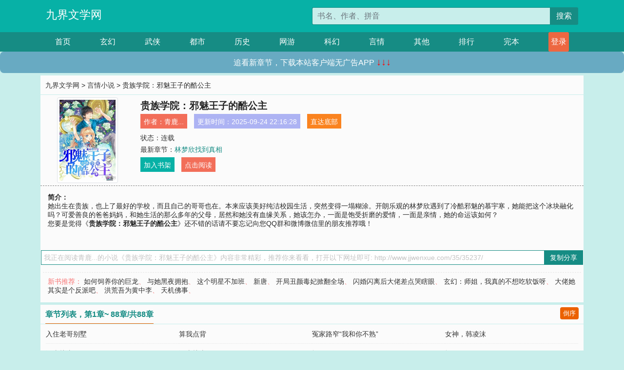

--- FILE ---
content_type: text/html; charset=utf-8
request_url: http://www.jjwenxue.com/35/35237/
body_size: 5782
content:

<!doctype html>
<html lang="zh-CN">
<head>
    <!-- 必须的 meta 标签 -->
    <meta charset="utf-8">
    <meta name="viewport" content="width=device-width, initial-scale=1, shrink-to-fit=no">
    <meta name="applicable-device" content="pc,mobile">
    <!-- Bootstrap 的 CSS 文件 -->
    <link rel="stylesheet" href="/css/bootstrap.min.css">
    <link rel="stylesheet" href="/css/main.css?v=5">
    <link rel="stylesheet" href="/font/iconfont.css">
    <script src="/js/addons.js"></script>

    <title>贵族学院：邪魅王子的酷公主目录最新章节_贵族学院：邪魅王子的酷公主全文免费阅读_九界文学网</title>
    <meta name="keywords" content="贵族学院：邪魅王子的酷公主目录最新章节,贵族学院：邪魅王子的酷公主全文免费阅读,www.jjwenxue.com">
    <meta name="description" content="贵族学院：邪魅王子的酷公主目录最新章节由网友提供，《贵族学院：邪魅王子的酷公主》情节跌宕起伏、扣人心弦，是一本情节与文笔俱佳的九界文学网，九界文学网免费提供贵族学院：邪魅王子的酷公主最新清爽干净的文字章节在线阅读。">

    <meta name="robots" content="all">
    <meta name="googlebot" content="all">
    <meta name="baiduspider" content="all">
    <meta property="og:type" content="novel" />
    <meta property="og:title" content="贵族学院：邪魅王子的酷公主最新章节" />
    <meta property="og:description" content="她出生在贵族，也上了最好的学校，而且自己的哥哥也在。本来应该美好纯洁校园生活，突然变得一塌糊涂。开朗乐观的林梦欣遇到了冷酷邪魅的慕宇寒，她能把这个冰块融化吗？可爱善良的爸爸妈妈，和她生活的那么多年的父母，居然和她没有血缘关系，她该怎办，一面是饱受折磨的爱情，一面是亲情，她的命运该如何？" />
    <meta property="og:image" content="//www.jjwenxue.com/images/35/35237/35237s.jpg" />
    <meta property="og:novel:category" content="言情小说" />
    <meta property="og:novel:author" content="青鹿..." />
    <meta property="og:novel:book_name" content="贵族学院：邪魅王子的酷公主" />
    <meta property="og:novel:read_url" content="//www.jjwenxue.com/35/35237/" />
    <meta property="og:url" content="//www.jjwenxue.com/35/35237/" />
    <meta property="og:novel:status" content="连载" />
    <meta property="og:novel:author_link" content="//www.jjwenxue.com/search.php?q=%E9%9D%92%E9%B9%BF...&amp;p=1" />
    <meta property="og:novel:update_time" content="2025-09-24 22:16:28" />
    <meta property="og:novel:latest_chapter_name" content="林梦欣找到真相" />
    <meta property="og:novel:latest_chapter_url" content="//www.jjwenxue.com/book/35/35237/340255.html" />
</head>
<body>

 
<header>
    <div class="container">
        <div class="row justify-content-between">
            <div class="col-12 col-sm-3 w-100 w-sm-auto"><a href="http://www.jjwenxue.com/" class="logo">九界文学网</a></div>
            <div class="col-12 col-sm-9 col-md-6 search">
                <form class="d-block text-right" action="/search.php" method="get">
                    <div class="input-group input-g ">
                        <input type="text" name="q" class="form-control" placeholder="书名、作者、拼音" aria-label="搜索的内容" aria-describedby="button-addon2">
                        <div class="input-group-append">
                            <button class="btn" type="submit" id="button-addon2">搜索</button>
                        </div>
                    </div>
                </form>
            </div>
        </div>
    </div>
</header>

<nav class="">
    <div class="container nav">
    <a href="/" class="act">首页</a><a href="/list1/">玄幻</a><a href="/list2/">武侠</a><a href="/list3/">都市</a><a href="/list4/">历史</a><a href="/list5/">网游</a><a href="/list6/">科幻</a><a href="/list7/">言情</a><a href="/list8/">其他</a><a href="/top/" >排行</a><a href="/full/" >完本</a>
    </div>
</nav>

<section>
    <div class="container">
        <div class="box">
            <div class="title">
                <a href="//www.jjwenxue.com">
                    <i class="icon-home"></i> 九界文学网</a> &gt;
                <a href="/list7/">言情小说</a> &gt; 贵族学院：邪魅王子的酷公主
            </div>
            <div class="row book_info">
                <div class="col-3 col-md-2 " style="display: flex; justify-content: center;">
                    <img class="img-thumbnail " alt="贵族学院：邪魅王子的酷公主"
                         src="/images/35/35237/35237s.jpg" title="贵族学院：邪魅王子的酷公主"
                         onerror="this.src='/images/nocover.jpg';">
                </div>
                <div class="col-9 col-md-10 pl-md-3 info">
                    <h1>贵族学院：邪魅王子的酷公主</h1>
                    <div class="options">
                        <ul class="">
                            <li class="">作者：<a href="/search.php?q=%E9%9D%92%E9%B9%BF...&amp;p=1">青鹿...</a></li>
                            <li class="">更新时间：2025-09-24 22:16:28</li>
                           
                            <li class=" d-none d-md-block"><a href="#footer">直达底部</a></li>
                            
                            <li class="col-12">状态：连载</li>
                            <li class="col-12">最新章节：<a href="/book/35/35237/340255.html">林梦欣找到真相</a></li>
                            <li class=" d-none d-md-block"><a href="javascript:;" onclick="addMark(7,35237,'','')">加入书架</a></li>
                            <li class=" d-none d-md-block"><a href="#" onclick="readbook();">点击阅读</a></li>
                        </ul>
                    </div>
                  
                </div>
            </div>
            <div class="bt_m d-md-none row">
                <div class="col-6"><a class="bt_o" href="javascript:;" onclick="addMark(7,35237,'','')">加入书架</a></div>
                <div class="col-6"><a class="bt_r" href="javascript:;" onclick="readbook();">点击阅读</a></div>
            </div>
            <div id="intro_pc" class="intro d-none d-md-block" >
                <a class="d-md-none" href="javascript:;" onclick="show_info(this);"><span class="iconfont icon-xialajiantouxiao" style=""></span></a>
                <strong>简介：</strong>
                <br>她出生在贵族，也上了最好的学校，而且自己的哥哥也在。本来应该美好纯洁校园生活，突然变得一塌糊涂。开朗乐观的林梦欣遇到了冷酷邪魅的慕宇寒，她能把这个冰块融化吗？可爱善良的爸爸妈妈，和她生活的那么多年的父母，居然和她没有血缘关系，她该怎办，一面是饱受折磨的爱情，一面是亲情，她的命运该如何？
                <br>您要是觉得《<strong>贵族学院：邪魅王子的酷公主</strong>》还不错的话请不要忘记向您QQ群和微博微信里的朋友推荐哦！
            </div>
            <div class="book_info">
                <div id="intro_m" class="intro intro_m d-md-none">
                    <div class="in"></div>
                </div>
            </div>
            <div class="info_other">
                 
            </div>
            <div class="input_copy_txt_to_board">
                <input readonly="readonly" id="input_copy_txt_to_board" value="我正在阅读青鹿...的小说《贵族学院：邪魅王子的酷公主》内容非常精彩，推荐你来看看，打开以下网址即可: http://www.jjwenxue.com/35/35237/"><a href="javascript:;" onclick="exeCommanda()">复制分享</a>
            </div>
            <div class="book_info d-none d-md-block">
                <p style="padding:10px 0 10px 10px;margin-top: 10px;border-top: 1px dashed #e5e5e5;color: #f77474;">新书推荐：   
                    
                    <a href="/35/35238/">如何饲养你的巨龙</a>、
                    
                    <a href="/35/35239/">与她黑夜拥抱</a>、
                    
                    <a href="/35/35240/">这个明星不加班</a>、
                    
                    <a href="/35/35241/">新唐</a>、
                    
                    <a href="/35/35242/">开局丑颜毒妃掀翻全场</a>、
                    
                    <a href="/35/35236/">闪婚闪离后大佬差点哭瞎眼</a>、
                    
                    <a href="/35/35235/">玄幻：师姐，我真的不想吃软饭呀</a>、
                    
                    <a href="/35/35234/">大佬她其实是个反派吧</a>、
                    
                    <a href="/35/35233/">洪荒吾为黄中李</a>、
                    
                    <a href="/35/35232/">天机佛事</a>、
                    
                    </p>
                <div class="cr"></div>
            </div>
        </div>
    </div>
    </div>
</section>

<section>
    <div class="container">
        <div class="box">
            <div class="box mt10">
                <h2 class="title"><b><i class="icon-list"></i>章节列表，第1章~
                    88章/共88章</b>
                    <a class="btn" href="javascript:;" onclick="reverse_oder(this);">倒序</a>
                </h2>
                <div class="book_list book_list2">
                    <ul class="row">
                        
                        
                        
                        <li class="col-md-3"><a href="/book/35/35237/340168.html">入住老哥别墅</a></li>
                        
                        
                        <li class="col-md-3"><a href="/book/35/35237/340169.html">算我点背</a></li>
                        
                        
                        <li class="col-md-3"><a href="/book/35/35237/340170.html">冤家路窄“我和你不熟”</a></li>
                        
                        
                        <li class="col-md-3"><a href="/book/35/35237/340171.html">女神，韩凌沫</a></li>
                        
                        
                        <li class="col-md-3"><a href="/book/35/35237/340172.html">没事找事1</a></li>
                        
                        
                        <li class="col-md-3"><a href="/book/35/35237/340173.html">没事找事2</a></li>
                        
                        
                        <li class="col-md-3"><a href="/book/35/35237/340174.html">酒吧1</a></li>
                        
                        
                        <li class="col-md-3"><a href="/book/35/35237/340175.html">酒吧2</a></li>
                        
                        
                        <li class="col-md-3"><a href="/book/35/35237/340176.html">失误的陷阱</a></li>
                        
                        
                        <li class="col-md-3"><a href="/book/35/35237/340177.html">误会1</a></li>
                        
                        
                        <li class="col-md-3"><a href="/book/35/35237/340178.html">误会2</a></li>
                        
                        
                        <li class="col-md-3"><a href="/book/35/35237/340179.html">暧昧的关系</a></li>
                        
                        
                        <li class="col-md-3"><a href="/book/35/35237/340180.html">成为学校的焦点</a></li>
                        
                        
                        <li class="col-md-3"><a href="/book/35/35237/340181.html">计划</a></li>
                        
                        
                        <li class="col-md-3"><a href="/book/35/35237/340182.html">复杂的关系</a></li>
                        
                        
                        <li class="col-md-3"><a href="/book/35/35237/340183.html">假戏真做</a></li>
                        
                        
                        <li class="col-md-3"><a href="/book/35/35237/340184.html">party变订婚1</a></li>
                        
                        
                        <li class="col-md-3"><a href="/book/35/35237/340185.html">party变订婚2</a></li>
                        
                        
                        <li class="col-md-3"><a href="/book/35/35237/340186.html">party变订婚3</a></li>
                        
                        
                        <li class="col-md-3"><a href="/book/35/35237/340187.html">多管闲事</a></li>
                        
                        
                        <li class="col-md-3"><a href="/book/35/35237/340188.html">道歉</a></li>
                        
                        
                        <li class="col-md-3"><a href="/book/35/35237/340189.html">情人节前夕</a></li>
                        
                        
                        <li class="col-md-3"><a href="/book/35/35237/340190.html">情人节</a></li>
                        
                        
                        <li class="col-md-3"><a href="/book/35/35237/340191.html">纠结</a></li>
                        
                        
                        <li class="col-md-3"><a href="/book/35/35237/340192.html">上当了</a></li>
                        
                        
                        <li class="col-md-3"><a href="/book/35/35237/340193.html">原来是他</a></li>
                        
                        
                        <li class="col-md-3"><a href="/book/35/35237/340194.html">我救了你，你就这么对我？</a></li>
                        
                        
                        <li class="col-md-3"><a href="/book/35/35237/340195.html">奇怪的一天</a></li>
                        
                        
                        <li class="col-md-3"><a href="/book/35/35237/340196.html">无精打采的一天</a></li>
                        
                        
                        <li class="col-md-3"><a href="/book/35/35237/340197.html">谜底揭晓1</a></li>
                        
                        
                        <li class="col-md-3"><a href="/book/35/35237/340198.html">谜底揭晓2</a></li>
                        
                        
                        <li class="col-md-3"><a href="/book/35/35237/340199.html">做个了断吧</a></li>
                        
                        
                        <li class="col-md-3"><a href="/book/35/35237/340200.html">失忆1</a></li>
                        
                        
                        <li class="col-md-3"><a href="/book/35/35237/340201.html">失忆——我变了</a></li>
                        
                        
                        <li class="col-md-3"><a href="/book/35/35237/340202.html">失忆——阴谋</a></li>
                        
                        
                        <li class="col-md-3"><a href="/book/35/35237/340203.html">失忆——心痛</a></li>
                        
                        
                        <li class="col-md-3"><a href="/book/35/35237/340204.html">失忆——重新开始吧！</a></li>
                        
                        
                        <li class="col-md-3"><a href="/book/35/35237/340205.html">失忆 —— 感情要自己把握！</a></li>
                        
                        
                        <li class="col-md-3"><a href="/book/35/35237/340206.html">以前那个可爱的林梦欣又回来了！</a></li>
                        
                        
                        <li class="col-md-3"><a href="/book/35/35237/340207.html">尴尬的一天</a></li>
                        
                        
                        <li class="col-md-3"><a href="/book/35/35237/340208.html">什么？？？慕羽诺竟然喜欢韩玄夕？？？</a></li>
                        
                        
                        <li class="col-md-3"><a href="/book/35/35237/340209.html">突如其来的告白</a></li>
                        
                        
                        <li class="col-md-3"><a href="/book/35/35237/340210.html">天生一对</a></li>
                        
                        
                        <li class="col-md-3"><a href="/book/35/35237/340211.html">敌人变朋友</a></li>
                        
                        
                        <li class="col-md-3"><a href="/book/35/35237/340212.html">吃个饭也秀恩爱！</a></li>
                        
                        
                        <li class="col-md-3"><a href="/book/35/35237/340213.html">出去游玩</a></li>
                        
                        
                        <li class="col-md-3"><a href="/book/35/35237/340214.html">异常的好</a></li>
                        
                        
                        <li class="col-md-3"><a href="/book/35/35237/340215.html">被破坏的阴谋1</a></li>
                        
                        
                        <li class="col-md-3"><a href="/book/35/35237/340216.html">被破坏的阴谋2</a></li>
                        
                        
                        <li class="col-md-3"><a href="/book/35/35237/340217.html">命悬一线</a></li>
                        
                        
                        <li class="col-md-3"><a href="/book/35/35237/340218.html">神秘失踪</a></li>
                        
                        
                        <li class="col-md-3"><a href="/book/35/35237/340219.html">幕后主使居然是她</a></li>
                        
                        
                        <li class="col-md-3"><a href="/book/35/35237/340220.html">狠毒的月璃儿</a></li>
                        
                        
                        <li class="col-md-3"><a href="/book/35/35237/340221.html">悲痛的回忆！</a></li>
                        
                        
                        <li class="col-md-3"><a href="/book/35/35237/340222.html">中计了</a></li>
                        
                        
                        <li class="col-md-3"><a href="/book/35/35237/340223.html">意外的发现</a></li>
                        
                        
                        <li class="col-md-3"><a href="/book/35/35237/340224.html">月云辰的阴谋</a></li>
                        
                        
                        <li class="col-md-3"><a href="/book/35/35237/340225.html">得到证据</a></li>
                        
                        
                        <li class="col-md-3"><a href="/book/35/35237/340226.html">酒吧大战</a></li>
                        
                        
                        <li class="col-md-3"><a href="/book/35/35237/340227.html">意外的吻</a></li>
                        
                        
                        <li class="col-md-3"><a href="/book/35/35237/340228.html">按计划进行</a></li>
                        
                        
                        <li class="col-md-3"><a href="/book/35/35237/340229.html">你们是来搞笑的吗</a></li>
                        
                        
                        <li class="col-md-3"><a href="/book/35/35237/340230.html">生与死抉择</a></li>
                        
                        
                        <li class="col-md-3"><a href="/book/35/35237/340231.html">美好的回忆！</a></li>
                        
                        
                        <li class="col-md-3"><a href="/book/35/35237/340232.html">你不会喜欢上我了吧</a></li>
                        
                        
                        <li class="col-md-3"><a href="/book/35/35237/340233.html">出乎意料的拜访！</a></li>
                        
                        
                        <li class="col-md-3"><a href="/book/35/35237/340234.html">隐藏的身世！</a></li>
                        
                        
                        <li class="col-md-3"><a href="/book/35/35237/340235.html">变成炮灰</a></li>
                        
                        
                        <li class="col-md-3"><a href="/book/35/35237/340236.html">游乐场的偶遇</a></li>
                        
                        
                        <li class="col-md-3"><a href="/book/35/35237/340237.html">比，秀恩爱</a></li>
                        
                        
                        <li class="col-md-3"><a href="/book/35/35237/340238.html">丑闻</a></li>
                        
                        
                        <li class="col-md-3"><a href="/book/35/35237/340239.html">阴魂不散的月璃儿</a></li>
                        
                        
                        <li class="col-md-3"><a href="/book/35/35237/340240.html">转学生？</a></li>
                        
                        
                        <li class="col-md-3"><a href="/book/35/35237/340241.html">打探底细</a></li>
                        
                        
                        <li class="col-md-3"><a href="/book/35/35237/340242.html">朋友还是敌人</a></li>
                        
                        
                        <li class="col-md-3"><a href="/book/35/35237/340243.html">敌人的敌人就是朋友</a></li>
                        
                        
                        <li class="col-md-3"><a href="/book/35/35237/340244.html">服装设计大赛1</a></li>
                        
                        
                        <li class="col-md-3"><a href="/book/35/35237/340245.html">服装设计2</a></li>
                        
                        
                        <li class="col-md-3"><a href="/book/35/35237/340246.html">服装设计3</a></li>
                        
                        
                        <li class="col-md-3"><a href="/book/35/35237/340247.html">谢谢你爱我</a></li>
                        
                        
                        <li class="col-md-3"><a href="/book/35/35237/340248.html">我觉得这样有灵感</a></li>
                        
                        
                        <li class="col-md-3"><a href="/book/35/35237/340249.html">麻烦不断！</a></li>
                        
                        
                        <li class="col-md-3"><a href="/book/35/35237/340250.html">初赛进行时</a></li>
                        
                        
                        <li class="col-md-3"><a href="/book/35/35237/340251.html">惊艳全场</a></li>
                        
                        
                        <li class="col-md-3"><a href="/book/35/35237/340252.html">作者的对读者的话</a></li>
                        
                        
                        <li class="col-md-3"><a href="/book/35/35237/340253.html">韩凌沫心动</a></li>
                        
                        
                        <li class="col-md-3"><a href="/book/35/35237/340254.html">林梦欣发现自己的身世</a></li>
                        
                        
                        <li class="col-md-3"><a href="/book/35/35237/340255.html">林梦欣找到真相</a></li>
                        
                    </ul>
                </div>
                
                <div class="pages">
                  <ul class="pagination justify-content-center">
                    <li class="page-item disabled">
                      <a class="page-link">1/1</a>
                    </li>
                    
                    
                    
                    
                    <li class="page-item  active "><a class="page-link" href="/book/35/35237/index_1.html">1</a></li>
                    
                    
                    
                    <li class="page-item">
                      <form><input id="jumppage" class="form-control " type="text" placeholder="跳页"></form>
                    </li>
                  </ul>
                </div>
                
                <div class="book_info d-none d-md-block">
                    <p style="padding:10px 0 10px 10px;margin-top: 10px;border-top: 1px dashed #e5e5e5;color: #f77474;">精彩推荐：
                        
                    </p>
                    <div class="cr"></div>
                </div>
            </div>
        </div>
    </div>
</section>


<div id="footer">
<div class="container">
<p>本站所有收录的内容均来自互联网，如有侵权我们将尽快删除。</p>
<p><a href="/sitemap.xml">网站地图</p>
<script>
footer();
</script>
</div>
</div>
	

<script src="/js/jquery-1.11.1.min.js"></script>
<script src="/js/bootstrap.bundle.min.js"></script>
<script src="/js/main.js"></script>
<script src="/js/user.js"></script>

<script type="text/javascript">
   var pagebase="/book/35/35237/index_99999.html";
  $("#jumppage").change(function(){
      window.location.href=pagebase.replace("99999",$("#jumppage").val())
  });
    $("#intro_m .in").html($("#intro_pc").html());
    //$.pagination('.book_list ul li', '.book_list_m ul', 1, 40);

    function show_info(e){
        var obj=$(e).find("span");
        if(obj.hasClass("icon-xialajiantouxiao")){
            $("#intro_m").animate({height:$("#intro_m .in").height()});
            obj.removeClass("icon-xialajiantouxiao").addClass("icon-shouqijiantouxiao");
            //$(e).html('隐藏简介');
        }else{
            $("#intro_m").animate({height:"60px"});
            obj.removeClass("icon-shouqijiantouxiao").addClass("icon-xialajiantouxiao");
            //$(e).html('详情简介');
        }
    }

    function exeCommanda(e){
        //let html ='<input  id="input_copy_txt_to_board" value="" />';//添加一个隐藏的元素
        //var txt=window.location.href;
        //$("#input_copy_txt_to_board").val(txt);//赋值
       // $("#input_copy_txt_to_board").removeClass("hide");//显示
        $("#input_copy_txt_to_board").focus();//取得焦点
        $("#input_copy_txt_to_board").select();//选择
        document.execCommand("Copy");
        //$("#input_copy_txt_to_board").addClass("hide");//隐藏
        //$(e).focus();
        tips("已复制分享信息");
    }
    function readbook(){
        window.location.href="/book/35/35237/340168.html"
    }
</script>
<script defer src="https://static.cloudflareinsights.com/beacon.min.js/vcd15cbe7772f49c399c6a5babf22c1241717689176015" integrity="sha512-ZpsOmlRQV6y907TI0dKBHq9Md29nnaEIPlkf84rnaERnq6zvWvPUqr2ft8M1aS28oN72PdrCzSjY4U6VaAw1EQ==" data-cf-beacon='{"version":"2024.11.0","token":"7e7402cfcaf64fd588a006811d7c95a4","r":1,"server_timing":{"name":{"cfCacheStatus":true,"cfEdge":true,"cfExtPri":true,"cfL4":true,"cfOrigin":true,"cfSpeedBrain":true},"location_startswith":null}}' crossorigin="anonymous"></script>
</body>
</html>
